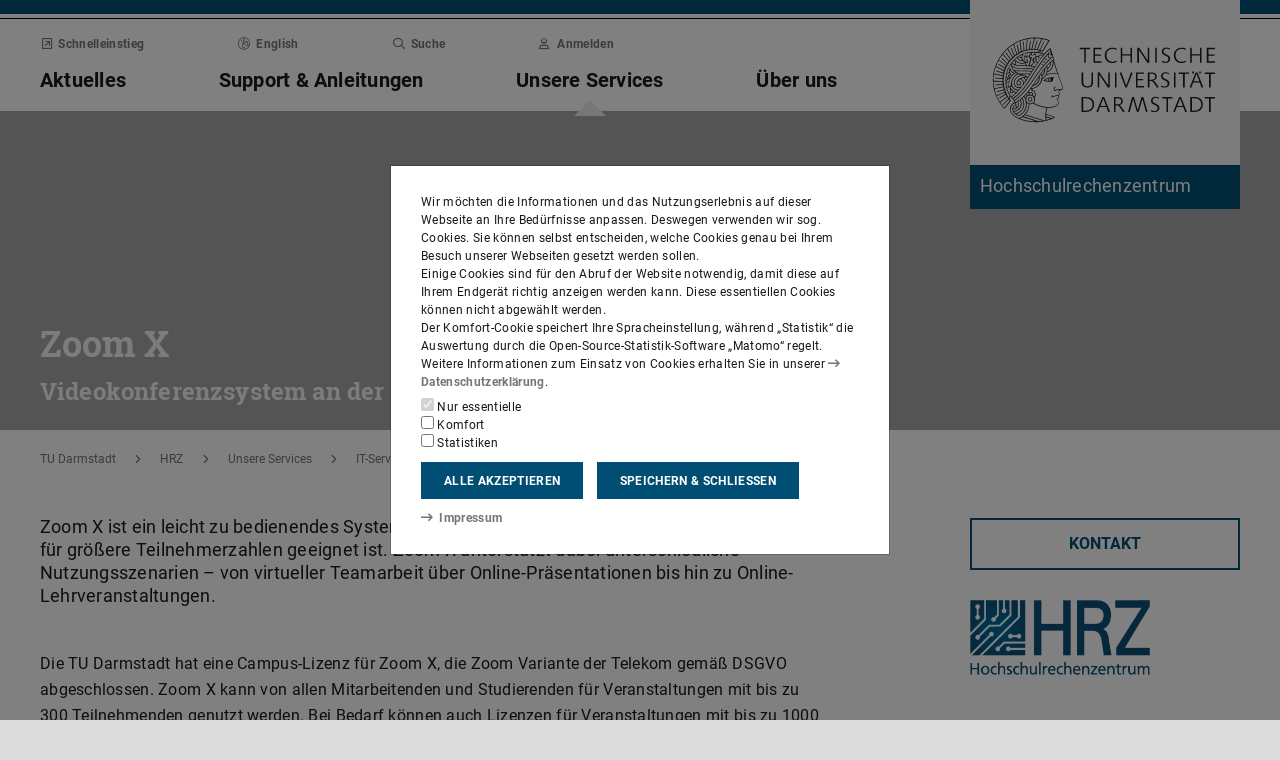

--- FILE ---
content_type: text/html;charset=UTF-8
request_url: https://www.hrz.tu-darmstadt.de/services/it_services/webconf/zoom_campuslizenz/index.de.jsp
body_size: 72406
content:
<!DOCTYPE html>
<html lang="de">
<head>
<title>Zoom – Hochschulrechenzentrum – TU Darmstadt</title>
<meta charset="UTF-8"/>
<meta name="viewport" content="width=device-width, initial-scale=1"/>
<meta http-equiv="X-UA-Compatible" content="ie=edge"/>
<meta name="dcterms.language" content="de"/>
<meta name="dcterms.title" content="Zoom"/>
<meta name="dcterms.modified" content="2025-02-10T10:46:08+01:00"/>
<meta property="og:title" content="Zoom"/>
<meta property="og:site_name" content="Hochschulrechenzentrum – TU Darmstadt"/>
<meta property="og:type" content="article"/>
<meta name="twitter:card" content="summary"/>
<meta name="twitter:title" content="Zoom"/>
<meta name="description" content="Zur Unterstützung von mobilen Arbeiten und der digitalen Lehre wurde an der TU Darmstadt eine Zoom-Campuslizenz für Veranstaltungen angeschafft"/>
<meta property="og:description" content="Zur Unterstützung von mobilen Arbeiten und der digitalen Lehre wurde an der TU Darmstadt eine Zoom-Campuslizenz für Veranstaltungen angeschafft"/>
<meta name="twitter:description" content="Zur Unterstützung von mobilen Arbeiten und der digitalen Lehre wurde an der TU Darmstadt eine Zoom-Campuslizenz für Veranstaltungen angeschafft"/>
<meta name="keywords" content="Zoom, HRZ, Hochschulrechenzentrum , TU Darmstadt, Services, Servicekatalog, Kosten, Preise, Servicemerkmale"/>
<meta name="dcterms.creator" content="Hochschul­rechenzentrum"/>
<meta name="robots" content="index,follow"/>
<meta name="format-detection" content="telephone=no"/>
<meta name="generator" content="FirstSpirit 5.2.251209.26de38e"/>
<link href="/media/resources/css_2/app_1.2.0.css" rel="stylesheet"/>
<link href="/media/resources/css_2/themes_css/theme-2d.css" rel="stylesheet"/>
<link rel="shortcut icon" type="image/x-icon" href="https://www.tu-darmstadt.de/media/resources/images_1/favicon_48x48.png">
<link rel="icon" type="image/png" href="https://www.tu-darmstadt.de/media/resources/images_1/favicon_48x48.png" sizes="48x48">
<link rel="icon" type="image/png" href="https://www.tu-darmstadt.de/media/resources/images_1/favicon_80x80.png" sizes="80x80">
<link rel="apple-touch-icon" sizes="80x80" href="https://www.tu-darmstadt.de/media/resources/images_1/favicon_80x80.png">
</head>
<body>
<div id="app">
<div id="site" class="wrap-xl">
<header id="site-header">
<desktop-menu :sitemap="sitemap" :fast-blocks="fastBlocks" :menu-path="menuPath" inline-template>
<div id="desktop-menu" class="d-none d-print-none d-lg-block" @keydown.esc="onEsc()" :style="modalOpenStyle">
<a class="link skip-link show-on-focus" href="#site-main" aria-label="Menü überspringen">Menü überspringen</a>
<div class="hold" ref="liner">
<div v-show="searchIsOpen" class="desktop-meta" id="desktop-search" :class="{active: searchIsOpen}" ref="searchArea" :aria-hidden="!searchIsOpen" aria-labelledby="#schnell-btn">
<div class="wrap-xl">
<div class="pl-4 pr-2 pt-1 pb-2 bg-white">
<div class="search-frame d-flex sans-h5">
<form class="search-form gap">
<div class="form-group flex-grow-1">
<label class="form-text text-gr2 font-weight-normal sans-mini" for="search-query_desktop">Suche in <span class="strong">hrz.tu-darmstadt.de</span> nach …</label>
<input id="search-query_desktop" class="form-control search-query w-100" ref="searchInput" name="q" type="search">
</div>
<div class="form-group">
<label class="form-text text-gr2 font-weight-normal sans-mini" for="searchengine_desktop">Suche mit: </label>
<searchengines inline-template>
<select id="searchengine_desktop" name="searchengine" class="form-control searchengine">
<option v-for="searchengine in searchengines" :selected="isSelected(searchengine.name)" :value="searchengine.url + '?' + searchengine.param_query + '=QUERYTERM' + (searchengine.param_site ? '&'+searchengine.param_site+'=' : (searchengine.suppl_site ? '+'+searchengine.suppl_site+':' : '+')) + 'hrz.tu-darmstadt.de'">{{ searchengine.name }}</option>
</select>
</searchengines>
</div>
<button name="search-submit" type="submit" class="search-submit align-self-end mb-1 mr-2" title="Suche abschicken (öffnet einen neuen Tab)"><span class="sr-only">Suche abschicken (öffnet einen neuen Tab)</span><span class="icon fasr fa-search" aria-hidden="true"></span></button>
<div class="search-link-container d-none"></div>
</form>
<button class="align-self-start" ref="searchClose" type="button" aria-label="Element schließen" aria-controls="desktop-search" aria-expanded="searchIsOpen" @click="toggleSearchArea"><span class="icon fasr fa-times" aria-hidden="true"></span></button>
</div>
</div>
</div>
</div>
<div v-show="fastIsOpen" class="desktop-meta" id="desktop-fast" ref="fastArea" :aria-hidden="!fastIsOpen" :class="{active: fastIsOpen}" aria-labelledby="desktop-fast-open">
<div class="frame py-4 bg-white">
<div class="stack-4">
<div class="sans-h5 strong d-flex">
<div class="flex-grow-1">Schnelleinstieg</div>
<button type="button" ref="fastClose" id="desktop-fast-close" @click="toggleFastArea" @keydown.down="setFocus(itemRef('fast',0,0))" aria-label="Element schließen" aria-controls="desktop-fast" :aria-expanded="fastIsOpen"><span class="icon fasr fa-times" aria-hidden="true"></span></button></div>
<div class="stop pb-1">
<div class="grid-4 fast-outer">
<div class="cell-1-2 outer-cell">
<div class="grid-2 fast-inner">
<div v-for="(group, i) in fastBlocks.slice(0,4)" class="fast-block cell-1-2 inner-cell" @mouseenter="fastBlocks[i].hover=true" @mouseleave="fastBlocks[i].hover=false" @focusin="fastBlocks[i].focus=true" @focusout="fastBlocks[i].focus=false">
<div class="p-2 pb-4 h-100 hold" :class="fastBlockBgClass(group.code, group.hover||group.focus||isTouch)">
<div v-if="!isTouch" class="block-overlay p-2 pb-4" :class="fastBlockOverClass(group.code, group.hover||group.focus)">
<p class="block-heading sans-h5 strong" v-html="group.heading"></p>
</div>
<div class="block-content stack-2" :class="fastBlockTextClass(group.code, group.hover||group.focus||isTouch)">
<p class="block-heading sans-h5 strong" v-html="group.heading"></p>
<ul class="block-links list-unstyled stack-1">
<li v-for="(child, j) in group.children" class="sans-small"><a class="link d-inline-flex" :href="child.href" :ref="itemRef('fast',i,j)" @keydown.up="setFocus(j==0 ? i==0 ? 'fastClose': itemRef('fast',i-1,0) : itemRef('fast',i,j-1))" @keydown.down="setFocus(j==(group.children.length - 1) ? itemRef('fast',i+1,0) : itemRef('fast',i,j+1))" @keydown.left="setFocus(itemRef('fast',i-1,0))" @keydown.right="setFocus(itemRef('fast',i+1,0))"><span class="d-inline-block" aria-hidden="true"><span class="icon fass fa-arrow-right-long"></span></span><span class="d-inline-block">{{ child.heading }}</span></a></li>
</ul>
</div>
</div>
</div>
</div>
</div>
<div class="cell-1-2 outer-cell">
<div class="grid-2 fast-inner">
<div v-for="(group, i) in fastBlocks.slice(4)" class="fast-block cell-1-2 inner-cell" @mouseenter="fastBlocks[i+4].hover=true" @mouseleave="fastBlocks[i+4].hover=false" @focusin="fastBlocks[i+4].focus=true" @focusout="fastBlocks[i+4].focus=false">
<div class="p-2 pb-4 h-100" :class="fastBlockBgClass(group.code, group.hover||group.focus||isTouch)">
<div v-if="!isTouch" class="block-overlay p-2 pb-4" :class="fastBlockOverClass(group.code, group.hover||group.focus)">
<p class="block-heading sans-h5 strong" v-html="group.heading"></p>
</div>
<div class="block-content stack-2" :class="fastBlockTextClass(group.code, group.hover||group.focus||isTouch)">
<p class="block-heading sans-h5 strong" v-html="group.heading"></p>
<ul class="block-links list-unstyled stack-1">
<li v-for="(child, j) in group.children" class="sans-small"><a class="link d-inline-flex" :href="child.href" :ref="itemRef('fast',i+4,j)" @keydown.up="setFocus(j==0 ? itemRef('fast',i+4-1,0) : itemRef('fast',i+4,j-1))" @keydown.down="setFocus(j==(group.children.length - 1) ? itemRef('fast',i+4+1,0) : itemRef('fast',i+4,j+1))" @keydown.left="setFocus(itemRef('fast',i+3,0))" @keydown.right="setFocus(itemRef('fast',i+5,0))"><span class="d-inline-block" aria-hidden="true"><span class="icon fass fa-arrow-right-long"></span></span><span class="d-inline-block">{{ child.heading }}</span></a></li>
</ul>
</div>
</div>
</div>
</div>
</div>
</div>
</div>
</div>
</div>
</div>
<div class="desktop-main" ref="mainArea">
<div class="wrap-xl hold">
<div class="menu-border border-key"></div>
<div class="menu-logo frame bg-white">
<div class="row">
<div class="col-1-4 offset-9-12">
<!-- noindex -->
<div class="hold" style="margin-top:-14px;">
<div class="menu-logo-area">
<a class="bg-gr5 link link-outer" href="https://www.tu-darmstadt.de/" aria-label="Zur Startseite der TU Darmstadt" title="Zur Startseite der TU Darmstadt"><picture><source srcset="https://www.tu-darmstadt.de/media/resources/images_1/tu_logo_web.svg" media="(min-width: 900px)"><img src="https://www.tu-darmstadt.de/media/resources/images_1/tu_logo_web_h120.svg" alt="Logo der TU Darmstadt" /></picture></a>
<a class="bg-key link link-outer" href="https://www.hrz.tu-darmstadt.de/" accesskey="1" aria-label="Zur Startseite der Institution" title="Zur Startseite der Institution [Alt(+Shift)+1]">
<div id="institution-name-container" class="fach-label overflow-hidden p-1 stack-1">
<span id="institution-name" class="d-inline-block font-weight-normal hyphens link-inner pre-line sans-lead text-white">Hochschul­rechenzentrum</span>
</div>
</a>
</div>
</div>
<!-- index -->
</div>
</div>
</div>
<div class="menu-frame frame bg-white">
<div class="py-2">
<div class="grid">
<div class="cell-3-4 stack-2">
<ul class="meta-headings list-unstyled sans-mini strong w-75">
<li class="meta-heading mr-auto"><button class="link text-gr1" type="button" id="desktop-fast-open" :ref="refPath('meta',0)" @keydown.left.prevent="setFocus(refPath('meta',3))" @keydown.right.prevent="setFocus(refPath('meta',1))" @keydown.down.prevent="setFocus(refPath('main',0))" @click="toggleFastArea"><span class="icon fasr fa-external-link-square" aria-hidden="true"></span>Schnelleinstieg</button></li>
<li class="meta-item mr-auto">
<a class="language-selector link text-gr1" href="index.en.jsp" :ref="refPath(&quot;meta&quot;,1)" @keydown.left.prevent="setFocus(refPath(&quot;meta&quot;,0))" @keydown.right.prevent="setFocus(refPath(&quot;meta&quot;,2))" @keydown.down.prevent="setFocus(refPath(&quot;main&quot;,1))"><span class="icon fasl fa-globe-europe" aria-hidden="true"></span>English</a>
</li>
<li class="meta-item mr-auto"><button class="link text-gr1" type="button" accesskey="4" title="[Alt(+Shift)+4]" :ref="refPath('meta',2)" @keydown.left.prevent="setFocus(refPath('meta',1))" @keydown.right.prevent="setFocus(refPath('meta',3))" @keydown.down.prevent="setFocus(refPath('main',2))" @click="toggleSearchArea"><span class="icon fasr fa-search" aria-hidden="true"></span>Suche</button></li>
<li class="meta-item mr-auto" data-matomo-mask>
<!-- noindex -->
<a class="text-gr1 link" accesskey="i" title="Mit TU-ID am Webauftritt anmelden [Alt(+Shift)+i]" href="https://login.tu-darmstadt.de/idp/profile/cas/login?service=https%3A%2F%2Fwww.hrz.tu-darmstadt.de%2Fservices%2Fit_services%2Fwebconf%2Fzoom_campuslizenz%2Findex.de.jsp" :ref="refPath(&quot;meta&quot;,3)" @keydown.left.prevent="setFocus(refPath(&quot;meta&quot;,2))" @keydown.right.prevent="setFocus(refPath(&quot;meta&quot;,0))" @keydown.down.prevent="setFocus(refPath(&quot;main&quot;,3))"><span class="icon fasr fa-user" aria-hidden="true"></span>Anmelden</a> <!-- index -->
</li>
</ul>
<ul class="main-headings list-unstyled sans-h4b strong" :class="{'in-focus': path.length&gt;0}">
<li v-for="(level0, i) in sitemap.slice(0,4)" class="main-heading" :key="level0.heading" :class="{active: menuPathDesktop.indexOf(level0.uid)>=0}"><a v-if="!level0.children || level0.displaySeparateSubmenu==true" :href="level0.href" :accesskey="level0.accesskey" :title="level0.title" :id="level0.headID" :aria-controls="level0.bodyID" :aria-expanded="hasPath(i)" :ref="refPath('main',i)" :class="{proxied: isFocPath(i,-1), onpath: hasFocPath(i)}" @focus="setFocPath(i)" @keydown.left.prevent="setFocus(refPath('main',i-1))" @keydown.right.prevent="setFocus(refPath('main',i+1))" @keydown.up.prevent="setFocus(refPath('meta',i))"><span v-html="level0.heading"></span><span class="icon fasr fa-lock text-right" v-if="level0.internal" title="Anmeldung erforderlich (TU-ID)"></span></a><button v-else type="button" aria-haspopup="true" :id="level0.headID" :aria-controls="level0.bodyID" :aria-expanded="hasPath(i)" :ref="refPath('main',i)" :class="{proxied: isFocPath(i,-1), onpath: hasFocPath(i)}" @focus="setFocPath(i)" @click="setSubFocus(i)" @keydown.left.prevent="setFocus(refPath('main',i-1))" @keydown.right.prevent="setFocus(refPath('main',i+1))" @keydown.up.prevent="setFocus(refPath('meta',i))" v-html="level0.heading"></button></li>
</ul>
</div>
<div class="cell-1-4">
<div class="d-flex h-100 stack">
<div class="sans-h5 align-self-end text-right w-100">
<button type="button" @click="toggleSearchArea" aria-hidden="true" tabindex="-1"><span class="icon fasr fa-search"></span><span class="sr-only">Suche öffnen</span></button>
<a class="text-gr0 ml-1 outline" aria-hidden="true" tabindex="-1" href="https://www.hrz.tu-darmstadt.de/" title="Zur Startseite der Institution"><span class="icon fasr fa-home"></span><span class="sr-only">Zur Startseite der Institution</span></a>
</div>
</div>
</div>
</div>
</div>
<div id="menu-collapse" class="d-none hold">
<nav>
<ul class="main-panels list-unstyled">
<li v-for="(level0, i) in sitemap" v-show="hasPath(i)" class="main-panel" :key="level0.heading" :ref="refPath('panel', i)">
<div v-if="level0.hasIndexPage && level0.href" class="panel-heading" :class="{'in-focus': hasPath(i, -1)}">
<p class="sans-h5"><a class="link-outer strong d-block w-100 text-left p-2" :href="level0.href" :accesskey="level0.accesskey" :title="level0.title" :ref="refPath('main',i,-1)" :class="{selected: menuPathDesktop.indexOf(level0.headID)>=0}" @focus="setFocPath(i,-1)" @mouseenter="hoverFocus" @keydown.exact.tab.shift.prevent="setParentFocus(i)" @keydown.up.prevent="setParentFocus(i)" @keydown.down.prevent="setFocus(refPath('main',i,0))" @keydown.exact.tab.prevent="setFocus(refPath('main',i,0))"><span class="link-inner">Übersicht</span><span class="icon fasr fa-lock text-right" v-if="level0.internal" title="Anmeldung erforderlich (TU-ID)"></span></a></p>
</div>
<ul v-show="hasPath(i)" class="panel-menu level-1 list-unstyled" :ref="refPath('panel-menu', i)" :id="level0.bodyID" :aria-hidden="!hasPath(i)" :aria-labelledby="level0.headID" :class="{ focusin: hasFocPath(i) }">
<li v-for="(level1, j) in level0.children" class="menu-item sans-h5" :class="{'in-focus': hasPath(i,j)}"><a v-if="!level1.children || level1.displaySeparateSubmenu==true" class="strong d-block w-100 text-left px-2 py-1" :href="level1.href" :accesskey="level1.accesskey" :title="level1.title" :ref="itemRef('main',i,j)" :class="{onpath: hasFocPath(i,j), selected: menuPathDesktop.indexOf(level1.uid)>-1}" @focus="setFocPath(i,j)" @mouseenter="hoverFocus" @keydown.up.prevent="setFocus(refPath('main',i,j-1))" @keydown.down.prevent="setFocus(refPath('main',i,j+1))" @keydown.exact.tab.shift.prevent="setFocus(refPath('main',i,j-1))" @keydown.exact.tab.prevent="setFocus(refPath('main',i,j+1))"><span v-html="level1.heading"></span><span class="icon fasr fa-lock text-right" v-if="level1.internal" title="Anmeldung erforderlich (TU-ID)"></span></a>
<button v-else class="strong d-block w-100 text-left px-2 py-1" type="button" aria-haspopup="true" :id="level1.headID" :aria-controls="level1.bodyID" :aria-expanded="hasPath(i,j)" :ref="itemRef('main',i,j)" :class="{onpath: hasFocPath(i,j), selected: menuPathDesktop.indexOf(level1.uid)>-1}" @focus="setFocPath(i,j)" @mouseenter="hoverFocus" @keydown.up.prevent="setFocus(refPath('main',i,j-1))" @keydown.down.prevent="setFocus(refPath('main',i,j+1))" @keydown.exact.tab.shift.prevent="setFocus(refPath('main',i,j-1))" @keydown.exact.tab.prevent="setFocus(refPath('main',i,j+1))" @keydown.right.prevent="clickSelf" @click="setSubFocus(i,j);removeMenuPath();"><span v-html="iconifyLastWord(level1.heading)"></span></button>
<ul v-if="level1.children && level1.displaySeparateSubmenu!=true" v-show="hasPath(i,j) || menuPathDesktop.indexOf(level1.uid)>-1" class="panel-menu level-2 list-unstyled" :ref="refPath('panel-menu', i,j)" :id="level1.bodyID" :aria-labelledby="level1.headID" :aria-hidden="!hasPath(i,j)" :class="{ focusin: hasFocPath(i,j)}">
<li v-if="level1.hasIndexPage && level1.href" class="menu-heading"><a class="strong d-block w-100 text-left px-2 py-1" :href="level1.href" :accesskey="level1.accesskey" :title="level1.title" :ref="refPath('main',i,j,-1)" :class="{selected: menuPathDesktop.indexOf(level1.uid)>-1 && isSelected(level1.children) > 0}" @focus="setFocPath(i,j,-1)" @mouseenter="hoverFocus" @keydown.exact.tab.shift.prevent="setParentFocus(i,j)" @keydown.left.prevent="setParentFocus(i,j)" @keydown.up.prevent="setParentFocus(i,j)" @keydown.down.prevent="setFocus(refPath('main',i,j,0))" @keydown.exact.tab.prevent="setFocus(refPath('main',i,j,0))">Übersicht<span class="icon fasr fa-lock text-right" v-if="level1.internal" title="Anmeldung erforderlich (TU-ID)"></span></a></li>
<li v-for="(level2, k) in level1.children" class="menu-item sans-h5" :class="{'in-focus': hasPath(i,j,k)}"><a v-if="!level2.children || level2.displaySeparateSubmenu==true" class="strong d-block w-100 text-left px-2 py-1" :href="level2.href" :accesskey="level2.accesskey" :title="level2.title" :ref="itemRef('main',i,j,k)" :id="menuPath.indexOf(level2.uid)" :class="{onpath: hasFocPath(i,j,k), selected: menuPathDesktop.indexOf(level2.uid)>-1}" @focus="setFocPath(i,j,k)" @mouseenter="hoverFocus" @keydown.left.prevent="setFocus(refPath('main',i,j)); setPath(i)" @keydown.up.prevent="setFocus(refPath('main',i,j,k-1))" @keydown.down.prevent="setFocus(refPath('main',i,j,k+1))" @keydown.exact.tab.shift.prevent="setFocus(refPath('main',i,j,k-1))" @keydown.exact.tab.prevent="setFocus(refPath('main',i,j,k+1))"><span v-html="level2.heading"></span><span class="icon fasr fa-lock text-right" v-if="level2.internal" title="Anmeldung erforderlich (TU-ID)"></span></a><button v-else class="strong d-block w-100 text-left px-2 py-1" type="button" aria-haspopup="true" :id="level2.headID" :aria-controls="level2.bodyID" :aria-expanded="hasPath(i,j,k)" :ref="itemRef('main',i,j,k)" :class="{onpath: hasFocPath(i,j,k), selected: menuPathDesktop.indexOf(level2.uid)>-1}" @focus="setFocPath(i,j,k)" @mouseenter="hoverFocus" @keydown.left.prevent="setFocus(refPath('main',i,j)); setPath(i)" @keydown.up.prevent="setFocus(refPath('main',i,j,k-1))" @keydown.down.prevent="setFocus(refPath('main',i,j,k+1))" @keydown.exact.tab.shift.prevent="setFocus(refPath('main',i,j,k-1))" @keydown.exact.tab.prevent="setFocus(refPath('main',i,j,k+1))" @keydown.right.prevent="clickSelf" @click="setSubFocus(i,j,k);removeMenuPath();"><span v-html="iconifyLastWord(level2.heading)"></span></button>
<ul v-if="level2.children && level2.displaySeparateSubmenu!=true" v-show="hasPath(i,j,k) || menuPathDesktop.indexOf(level2.uid)>-1" class="panel-menu level-3 list-unstyled" :ref="refPath('panel-menu', i,j,k)" :id="level2.bodyID" :aria-hidden="!hasPath(i,j,k)" :aria-labelledby="level2.headID" :class="{ focusin: hasFocPath(i,j,k)}">
<li v-if="level2.hasIndexPage && level2.href" class="menu-heading"><a class="strong d-block w-100 text-left px-2 py-1" :href="level2.href" :accesskey="level2.accesskey" :title="level2.title" :ref="refPath('main',i,j,k,-1)" :class="{selected: menuPathDesktop.indexOf(level2.uid)>-1 && isSelected(level2.children) > 0}" @focus="setFocPath(i,j,k,-1)" @mouseenter="hoverFocus" @keydown.exact.tab.shift.prevent="setParentFocus(i,j,k)" @keydown.left.prevent="setParentFocus(i,j,k)" @keydown.up.prevent="setParentFocus(i,j,k)" @keydown.down.prevent="setFocus(refPath('main',i,j,k,0))" @keydown.exact.tab.prevent="setFocus(refPath('main',i,j,k,0))">Übersicht<span class="icon fasr fa-lock text-right" v-if="level2.internal" title="Anmeldung erforderlich (TU-ID)"></span></a></li>
<li v-for="(level3, l) in level2.children" class="menu-item sans-h5" :class="{'in-focus': hasPath(i,j,k,l)}"><a class="strong d-block w-100 text-left px-2 py-1" :href="level3.href" :accesskey="level3.accesskey" :title="level3.title" :ref="itemRef('main',i,j,k,l)" :id="menuPath.indexOf(level3.uid)" :class="{selected: menuPathDesktop.indexOf(level3.uid)>-1}" @focus="setFocPath(i,j,k,l)" @mouseenter="hoverFocus" @keydown.left.prevent="setFocus(refPath('main',i,j,k)); setPath(i,j)" @keydown.up.prevent="setFocus(refPath('main',i,j,k,l-1))" @keydown.down.prevent="setFocus(refPath('main',i,j,k,l+1))" @keydown.exact.tab.shift.prevent="setFocus(refPath('main',i,j,k,l-1))" @keydown.exact.tab.prevent="setFocus(refPath('main',i,j,k,l+1))"><span v-html="level3.heading"></span><span class="icon fasr fa-lock text-right" v-if="level3.internal" title="Anmeldung erforderlich (TU-ID)"></span></a></li>
</ul>
</li>
</ul>
</li>
</ul>
</li>
</ul>
</nav>
</div>
</div>
</div>
<div class="overlay" :class="{active: fastIsOpen||searchIsOpen}"></div>
</div>
</div>
</div>
</desktop-menu>
<phablet-menu :sitemap="sitemap" :fast-blocks="fastBlocks" :menu-path="menuPath" inline-template>
<div class="d-lg-none d-print-block" id="phablet-menu" :style="modalOpenStyle">
<div class="menu-border border-key"></div>
<div class="menu-logo frame bg-white">
<div class="row">
<div class="col-5-12 col-sm-1-3 col-md-1-4 offset-7-12 offset-sm-2-3 offset-md-3-4">
<div class="bleed-right mr-sm-0">
<!-- noindex -->
<div class="hold" style="margin-top:-14px;">
<div class="menu-logo-area">
<a class="bg-gr5 link link-outer" href="https://www.tu-darmstadt.de/" aria-label="Zur Startseite der TU Darmstadt" title="Zur Startseite der TU Darmstadt"><picture><source srcset="https://www.tu-darmstadt.de/media/resources/images_1/tu_logo_web.svg" media="(min-width: 900px)"><img src="https://www.tu-darmstadt.de/media/resources/images_1/tu_logo_web_h120.svg" alt="Logo der TU Darmstadt" /></picture></a>
</div>
</div>
<!-- index -->
</div>
</div>
</div>
</div>
<div class="menu-frame frame bg-white border-key d-print-none">
<div class="row h-100">
<div class="col-7-12 col-sm-2-3 d-flex align-content-center">
<button type="button" id="phablet-overlay-toggle" aria-controls="phablet-overlay" :aria-expanded="menuOpen" @click="toggleMenu(level);if(initialOpening)setPath(2,0,);">
<div class="bars" aria-hidden="true"></div>
<span class="sr-only" v-html="menuOpen?'Menü schließen':'Menü öffnen'"></span>
</button>
</div>
</div>
</div>
<div id="phablet-overlay" class="d-print-none" :class="{active: menuOpen}" ref="overlay">
<div class="py-4"></div>
<div class="fast-pusher" :style="fastPusherStyle" ref="fastPusher">
<div class="main-menu">
<div class="main-pusher" :style="mainPusherStyle" ref="mainPusher">
<div class="level level-0 frame" ref="top">
<div class="stack-4 py-6 px-1">
<div class="stack-5">
<div class="sans-h3 strong" v-for="(lv0, k) in sitemap">
<button type="button" class="next d-flex w-100" :class="{'text-key': menuPath.indexOf(lv0.uid)>=0}" @click="setPath(k)" v-if="lv0.children">
<div class="text-left" v-html="lv0.heading"></div>
<div class="ml-auto" aria-hidden="true"><span class="icon fass fa-angle-right"></span></div>
</button>
<a class="next page" :href="lv0.href" :class="{'text-key': menuPath.indexOf(lv0.uid)>=0 && menuPath.indexOf(lv0.uid)==menuPath.length-1}" v-else><span v-html="lv0.heading"></span><span class="icon fasr fa-lock text-right" v-if="lv0.internal" aria-label="Anmeldung erforderlich (TU-ID)" title="Anmeldung erforderlich (TU-ID)"></span></a></div>
</div>
</div>
</div>
<div class="level level-1 frame" :id="lv0.headID" v-for="(lv0, k) in sitemap" v-if="validLevel(lv0)" v-show="hasPath(k)" :ref="genPath(k)">
<div class="stack-4 py-6 px-1">
<div class="sans-h3 strong">
<button type="button" class="back d-flex text-gr1" @click="setPath()">
<span class="d-inline-block icon fass fa-angle-left mr my-auto" aria-hidden="true"></span>
<span class="d-inline-block" v-html="lv0.heading"></span>
</button>
</div>
<div class="border-bottom border-gr3"></div>
<div class="stack-5">
<div class="sans-h3 strong d-flex pb-1" v-if="lv0.hasIndexPage && lv0.href">
<a class="page" :href="lv0.href" :class="{'text-key': menuPath.indexOf(lv0.uid)>=0 && menuPath.indexOf(lv0.uid)==menuPath.length-1}">Übersicht<span class="icon fasr fa-lock text-right" v-if="lv0.internal" aria-label="Anmeldung erforderlich (TU-ID)" title="Anmeldung erforderlich (TU-ID)"></span></a>
</div>
<div class="sans-h3 strong" v-for="(lv1, l) in lv0.children">
<button type="button" class="next d-flex w-100" :class="{'text-key': menuPath.indexOf(lv1.uid)>=0}" @click="setPath(k,l)" v-if="validLevel(lv1)">
<div class="text-left" v-html="lv1.heading"></div>
<div class="ml-auto"><span class="icon fass fa-angle-right"></span></div>
</button>
<a class="next page" :href="lv1.href" :class="{'text-key': menuPath.indexOf(lv1.uid)>=0 && menuPath.indexOf(lv1.uid)==menuPath.length-1}" v-else><span v-html="lv1.heading"></span><span class="icon fasr fa-lock text-right" v-if="lv1.internal" aria-label="Anmeldung erforderlich (TU-ID)" title="Anmeldung erforderlich (TU-ID)"></span></a>
</div>
</div>
</div>
</div>
<template v-for="(lv0, k) in sitemap" v-if="validLevel(lv0)">
<div class="level level-2 frame" :id="lv1.headID" v-for="(lv1, l) in lv0.children" v-if="validLevel(lv1)" v-show="hasPath(k,l)" :ref="genPath(k,l)">
<div class="stack-4 py-6 px-1">
<div class="sans-h3 strong">
<button type="button" class="back d-flex text-gr1" @click="setPath(k)">
<span class="d-inline-block icon fass fa-angle-left mr my-auto"></span>
<span class="d-inline-block" v-html="lv1.heading"></span>
</button>
</div>
<div class="border-bottom border-gr3"></div>
<div class="stack-5">
<div class="sans-h3 strong d-flex pb-1" v-if="lv1.hasIndexPage && lv1.href">
<a class="page" :href="lv1.href" :class="{'text-key': menuPath.indexOf(lv1.uid)>=0 && menuPath.indexOf(lv1.uid)==menuPath.length-1}">Übersicht<span class="icon fasr fa-lock text-right" v-if="lv1.internal" aria-label="Anmeldung erforderlich (TU-ID)" title="Anmeldung erforderlich (TU-ID)"></span></a>
</div>
<div class="sans-h3 strong" v-for="(lv2, m) in lv1.children">
<button type="button" class="next d-flex w-100" :class="{'text-key': menuPath.indexOf(lv2.uid)>=0}" @click="setPath(k,l,m)" v-if="validLevel(lv2)">
<div class="text-left" v-html="lv2.heading"></div>
<div class="ml-auto"><span class="icon fass fa-angle-right"></span></div>
</button>
<a class="next page" :href="lv2.href" :class="{'text-key': menuPath.indexOf(lv2.uid)>=0 && menuPath.indexOf(lv2.uid)==menuPath.length-1}" v-else><span v-html="lv2.heading"></span><span class="icon fasr fa-lock text-right" v-if="lv2.internal" aria-label="Anmeldung erforderlich (TU-ID)" title="Anmeldung erforderlich (TU-ID)"></span></a>
</div>
</div>
</div>
</div>
</template>
<template v-for="(lv0, k) in sitemap" v-if="validLevel(lv0)">
<template v-for="(lv1, l) in lv0.children" v-if="validLevel(lv1)">
<div class="level level-3 frame" :id="lv2.headID" v-for="(lv2, m) in lv1.children" v-if="validLevel(lv2)" v-show="hasPath(k,l,m)" :ref="genPath(k,l,m)">
<div class="stack-4 py-6 px-1">
<div class="sans-h3 strong">
<button type="button" class="back d-flex text-gr1" @click="setPath(k,l)">
<span class="d-inline-block icon fass fa-angle-left mr my-auto"></span>
<span class="d-inline-block" v-html="lv2.heading"></span>
</button>
</div>
<div class="border-bottom border-gr3"></div>
<div class="stack-5">
<div class="sans-h3 strong d-flex pb-1" v-if="lv2.hasIndexPage && lv2.href">
<a class="page" :href="lv2.href" :class="{'text-key': menuPath.indexOf(lv2.uid)>=0 && menuPath.indexOf(lv2.uid)==menuPath.length-1}">Übersicht<span class="icon fasr fa-lock text-right" v-if="lv2.internal" aria-label="Anmeldung erforderlich (TU-ID)" title="Anmeldung erforderlich (TU-ID)"></span></a>
</div>
<div class="sans-h3 strong" v-for="(lv3, n) in lv2.children">
<button type="button" class="next d-flex w-100" :class="{'text-key': menuPath.indexOf(lv3.uid)>=0}" @click="setPath(k,l,m,n)" v-if="validLevel(lv3)">
<div class="text-left" v-html="lv3.heading"></div>
<div class="ml-auto"><span class="icon fass fa-angle-right"></span></div>
</button>
<a class="next page" :href="lv3.href" :class="{'text-key': menuPath.indexOf(lv3.uid)>=0 && menuPath.indexOf(lv3.uid)==menuPath.length-1}" v-else><span v-html="lv3.heading"></span><span class="icon fasr fa-lock text-right" v-if="lv3.internal" aria-label="Anmeldung erforderlich (TU-ID)" title="Anmeldung erforderlich (TU-ID)"></span></a>
</div>
</div>
</div>
</div>
</template>
</template>
<template v-for="(lv0, k) in sitemap" v-if="validLevel(lv0)">
<template v-for="(lv1, l) in lv0.children" v-if="validLevel(lv1)">
<template v-for="(lv2, m) in lv1.children" v-if="validLevel(lv2)">
<div class="level level-4 frame" :id="lv3.headID" v-for="(lv3, n) in lv2.children" v-if="validLevel(lv3)" v-show="hasPath(k,l,m,n)" :ref="genPath(k,l,m,n)">
<div class="stack-4 py-6 px-1">
<div class="sans-h3 strong">
<button type="button" class="back d-flex text-gr1" @click="setPath(k,l,m)">
<span class="d-inline-block icon fass fa-angle-left mr my-auto"></span>
<span class="d-inline-block" v-html="lv3.heading"></span>
</button>
</div>
<div class="border-bottom border-gr2"></div>
<div class="stack-5">
<div class="sans-h3 strong d-flex pb-1" v-if="lv3.hasIndexPage && lv3.href">
<a class="page" :href="lv3.href" :class="{'text-key': menuPath.indexOf(lv3.uid)>=0 && menuPath.indexOf(lv3.uid)==menuPath.length-1}">Übersicht<span class="icon fasr fa-lock text-right" v-if="lv3.internal" aria-label="Anmeldung erforderlich (TU-ID)" title="Anmeldung erforderlich (TU-ID)"></span></a>
</div>
<div class="sans-h3 strong" v-for="(lv4, o) in lv3.children">
<button type="button" class="next d-flex w-100" :class="{'text-key': menuPath.indexOf(lv4.uid)>=0}" @click="setPath(k,l,m,n,o)" v-if="validLevel(lv4)">
<div class="text-left" v-html="lv4.heading"></div>
<div class="ml-auto"><span class="icon fass fa-angle-right"></span></div>
</button>
<a class="next page" :href="lv4.href" :class="{'text-key': menuPath.indexOf(lv4.uid)>=0 && menuPath.indexOf(lv4.uid)==menuPath.length-1}" v-else><span v-html="lv4.heading"></span><span class="icon fasr fa-lock text-right" v-if="lv4.internal" aria-label="Anmeldung erforderlich (TU-ID)" title="Anmeldung erforderlich (TU-ID)"></span></a>
</div>
</div>
</div>
</div>
</template>
</template>
</template>
<template v-for="(lv0, k) in sitemap" v-if="validLevel(lv0)">
<template v-for="(lv1, l) in lv0.children" v-if="validLevel(lv1)">
<template v-for="(lv2, m) in lv1.children" v-if="validLevel(lv2)">
<template v-for="(lv3, n) in lv2.children" v-if="validLevel(lv3)">
<div class="level level-5 frame" :id="lv4.headID" v-for="(lv4, o) in lv3.children" v-if="validLevel(lv4)" v-show="hasPath(k,l,m,n,o)" :ref="genPath(k,l,m,n,o)">
<div class="stack-4 py-6 px-1">
<div class="sans-h3 strong">
<button type="button" class="back d-flex text-gr1" @click="setPath(k,l,m,n)">
<span class="d-inline-block icon fass fa-angle-left mr my-auto"></span>
<span class="d-inline-block" v-html="lv4.heading"></span>
</button>
</div>
<div class="border-bottom border-gr2"></div>
<div class="stack-5">
<div class="sans-h3 strong d-flex pb-1" v-if="lv4.hasIndexPage && lv4.href">
<a class="page" :href="lv4.href" :class="{'text-key': menuPath.indexOf(lv4.uid)>=0 && menuPath.indexOf(lv4.uid)==menuPath.length-1}">Übersicht<span class="icon fasr fa-lock text-right" v-if="lv4.internal" aria-label="Anmeldung erforderlich (TU-ID)" title="Anmeldung erforderlich (TU-ID)"></span></a>
</div>
<div class="sans-h3 strong" v-for="(lv5, p) in lv4.children">
<button type="button" class="next d-flex w-100" :class="{'text-key': menuPath.indexOf(lv5.uid)>=0}" @click="setPath(k,l,m,n,o,p)" v-if="validLevel(lv5)">
<div class="text-left" v-html="lv5.heading"></div>
<div class="ml-auto"><span class="icon fass fa-angle-right"></span></div>
</button>
<a class="next page" :href="lv5.href" :class="{'text-key': menuPath.indexOf(lv5.uid)>=0 && menuPath.indexOf(lv5.uid)==menuPath.length-1}" v-else><span v-html="lv5.heading"></span><span class="icon fasr fa-lock text-right" v-if="lv5.internal" aria-label="Anmeldung erforderlich (TU-ID)" title="Anmeldung erforderlich (TU-ID)"></span></a>
</div>
</div>
</div>
</div>
</template>
</template>
</template>
</template>
<template v-for="(lv0, k) in sitemap" v-if="validLevel(lv0)">
<template v-for="(lv1, l) in lv0.children" v-if="validLevel(lv1)">
<template v-for="(lv2, m) in lv1.children" v-if="validLevel(lv2)">
<template v-for="(lv3, n) in lv2.children" v-if="validLevel(lv3)">
<template v-for="(lv4, o) in lv3.children" v-if="validLevel(lv4)">
<div class="level level-5 frame" :id="lv5.headID" v-for="(lv5, p) in lv4.children" v-if="validLevel(lv5)" v-show="hasPath(k,l,m,n,o,p)" :ref="genPath(k,l,m,n,o,p)">
<div class="stack-4 py-6 px-1">
<div class="sans-h3 strong">
<button type="button" class="back d-flex text-gr1" @click="setPath(k,l,m,n,o)">
<span class="d-inline-block icon fass fa-angle-left mr my-auto"></span>
<span class="d-inline-block" v-html="lv5.heading"></span>
</button>
</div>
<div class="border-bottom border-gr2"></div>
<div class="stack-5">
<div class="sans-h3 strong d-flex pb-1" v-if="lv5.hasIndexPage && lv5.href">
<a class="page" :href="lv5.href" :class="{'text-key': menuPath.indexOf(lv5.uid)>=0 && menuPath.indexOf(lv5.uid)==menuPath.length-1}">Übersicht<span class="icon fasr fa-lock text-right" v-if="lv5.internal" aria-label="Anmeldung erforderlich (TU-ID)" title="Anmeldung erforderlich (TU-ID)"></span></a>
</div>
<div class="sans-h3 strong" v-for="(lv6, q) in lv5.children">
<a class="next page" :href="lv6.href" :class="{'text-key': menuPath.indexOf(lv6.uid)>=0 && menuPath.indexOf(lv6.uid)==menuPath.length-1}"><span v-html="lv6.heading"></span><span class="icon fasr fa-lock text-right" v-if="lv6.internal" aria-label="Anmeldung erforderlich (TU-ID)" title="Anmeldung erforderlich (TU-ID)"></span></a>
</div>
</div>
</div>
</div>
</template>
</template>
</template>
</template>
</template>
</div>
<div class="hanger frame">
<div class="stack-5 pt-2 pb-6 px-1">
<form class="search-form gap stack-2">
<div class="form-group">
<label class="form-text text-gr2 font-weight-normal sans-mini" for="searchengine_phablet">Suche in <span class="strong">hrz.tu-darmstadt.de</span> mit: </label>
<searchengines inline-template>
<select id="searchengine_phablet" name="searchengine" class="form-control searchengine">
<option v-for="searchengine in searchengines" :selected="isSelected(searchengine.name)" :value="searchengine.url + '?' + searchengine.param_query + '=QUERYTERM' + (searchengine.param_site ? '&'+searchengine.param_site+'=' : (searchengine.suppl_site ? '+'+searchengine.suppl_site+':' : '+')) + 'hrz.tu-darmstadt.de'">{{ searchengine.name }}</option>
</select>
</searchengines>
</div>
<div class="form-group row">
<label class="sr-only strong form-text" for="search-query_phablet">nach …</label>
<div class="col col-11-12">
<input id="search-query_phablet" class="form-control search-query" type="search" name="q" placeholder="nach …">
</div>
<div class="col col-1-12 my-auto">
<button name="search-submit" class="search-submit" type="submit"><span class="icon fass fa-lg fa-search mt-2" aria-hidden="true"></span><span class="sr-only">Suche abschicken</span></button>
</div>
</div>
<div class="border border-key search-link-container d-none"></div>
</form>
<div class="sans-body">
<button type="button" class="link d-block text-gr1" id="phablet-schnell-btn" aria-label="Schnelleinstieg" aria-controls="phablet-fast-menu" :aria-expanded="fastMenuOpen" @click="toggleFastMenu"><span class="icon fasr fa-external-link-square" aria-hidden="true"></span>Schnelleinstieg
</button>
</div>
<div class="sans-body">
<a class="language-selector link text-gr1 d-block" href="index.en.jsp"><span class="icon fasl fa-globe-europe" aria-hidden="true"></span>English</a>
</div>
<div class="sans-body" data-matomo-mask>
<!-- noindex -->
<a class="text-gr1 link d-block text-gr1" accesskey="i" title="Mit TU-ID am Webauftritt anmelden [Alt(+Shift)+i]" href="https://login.tu-darmstadt.de/idp/profile/cas/login?service=https%3A%2F%2Fwww.hrz.tu-darmstadt.de%2Fservices%2Fit_services%2Fwebconf%2Fzoom_campuslizenz%2Findex.de.jsp"><span class="icon fasr fa-user" aria-hidden="true"></span>Anmelden</a> <!-- index -->
</div>
<div class="sans-body">
<a class="text-gr1 link d-block" href="https://www.hrz.tu-darmstadt.de/" title="Home">
<span class="icon fasr fa-home" aria-hidden="true"></span>Home
</a>
</div>
</div>
</div>
</div>
<div class="frame" id="phablet-fast-menu">
<div class="stack-6 py-6 px-1">
<div class="sans-h3 strong d-flex">
<p>Schnelleinstieg</p>
<button type="button" class="ml-auto" aria-controls="phablet-fast-menu" :aria-expanded="fastMenuOpen" @click="toggleFastMenu"><span class="icon fasr fa-times"></span></button>
</div>
<div class="stack-1">
<div class="fast-block" v-for="(group, i) in fastBlocks">
<phablet-fast-item @toggle="activeFastItem = fastBlocks[i]" :active="activeFastItem == fastBlocks[i]" :theme-key="group.code" :key="group.code">
<span class="sans-h4" slot="tab">{{group.heading}}</span>
<div class="stack-2 px-3 pt-3 pb-6 strong" slot="panel">
<p v-for="(child, j) in group.children">
<a class="link" :href="child.href">{{child.heading}}</a>
</p>
</div>
</phablet-fast-item>
</div>
</div>
</div>
</div>
</div>
</div>
<div id="phablet-fast-overlay" class="d-print-none" :class="{active: fastMenuOpen}" ref="fastOverlay"></div>
</div>
</phablet-menu>
<page-header inline-template>
<div id="page-header" class="d-print-none wrap-xl">
<!-- noindex -->
<a class="d-lg-none d-print-block" href="https://www.hrz.tu-darmstadt.de/" title="Zur Startseite der Institution">
<div class="fach-label bg-key text-white pt-3 pb-2">
<div class="frame inner stack-1">
<p class="sans-lead">
Hochschul­rechenzentrum
</p>
</div>
</div>
</a>
<!-- index -->
<div class="hold bg-gr2 illu-area">
<div class="d-none d-md-block h-0 pb-25"></div>
<div class="info-frame frame-md">
<div class="row hold">
<div class="col col-1-1 col-md-8 col-lg-9 align-self-end">
<div class="frame px-md-0 hyphens">
<h1 class="serif-h1 strong text-gr5 pt-4 pb-1">Zoom X</h1>
<h2 class="serif-h3 strong text-gr5 pb-3"> Videokonferenzsystem an der TU Darmstadt </h2>
</div>
</div>
</div>
</div>
 <div class="overlay" :class="{active: overlay}" @click="overlayClick" tabindex="-1" aria-hidden="true"></div>
</div>
</div>
</page-header>
<!-- noindex -->
<div id="breadcrumbs" class="wrap-xl d-print-none">
<div class="frame pt-2">
<nav aria-label="breadcrumb">
<p class="sr-only">Sie befinden sich hier:</p>
<ol class="breadcrumb">
<li class="breadcrumb-item">
<a class="link" href="https://www.tu-darmstadt.de/">TU Darmstadt</a>
</li>
<li class="breadcrumb-item"><a class="link" href="../../../../hrz_aktuelles/index.de.jsp">HRZ</a></li><li class="breadcrumb-item"><a class="link" href="../../../index.de.jsp">Unsere Services</a></li><li class="breadcrumb-item">IT-Services </li><li class="breadcrumb-item"><a class="link" href="../index.de.jsp">Videokonferenzen</a></li><li class="breadcrumb-item"><span class="text-gr0">Zoom</span></li>
</ol>
</nav>
</div>
</div>
<!-- index -->
</header>
<main id="site-main" class="theme-light" tabindex="-1">
<div class="frame">
<div class="grid">
<div class="cell-12 d-none d-print-block">
<div class="serif-h1 pt-4 pb-1">Zoom X</div>
<div class="serif-h3 pb-3"> Videokonferenzsystem an der TU Darmstadt </div>
</div>
<div class="cell-12 cell-md-9">
<section class="pt-5 pb-5">
<div class="grid">
<div class="cell-12 cell-md-8-9 stack-3">
<p class="sans-lead pre-line">Zoom X ist ein leicht zu bedienendes System für Videokonferenzen, das als Cloud-Dienst auch für größere Teilnehmerzahlen geeignet ist. Zoom X unterstützt dabei unterschiedliche Nutzungsszenarien &#8211; von virtueller Teamarbeit über Online-Präsentationen bis hin zu Online-Lehrveranstaltungen.</p>
</div>
</div>
</section>
<!-- noindex -->
<div class="d-md-none d-print-none col-12 col-sm-4 col-md-12 mx-sm-auto px-0">
<button type="button" class="btn btn-block btn-outline-key btn-lg mb-4" data-toggle="modal" data-target="#contact-modal">
Kontakt
</button>
</div>
<!-- index -->
<!-- noindex -->
<div class="d-block d-md-none mb-5 d-print-none">
<div class="position-relative sublogo">
<img class="d-inline-block sublogo-img" src="/media/hrz/responsive_design/hrz_logo_1/HRZ-Logo_Neu.png" alt=""/>
</div>
</div>
<!-- index -->
<div class="main-column">
<section class="frame mb-5 content-section" id="intro">
<div class="grid-2">
<div class="cell-12 cell-md-8-9 stack-2">
<p class="sans-body running-text">Die TU Darmstadt hat eine Campus-Lizenz für Zoom X, die Zoom Variante der Telekom gemäß DSGVO abgeschlossen. Zoom X kann von allen Mitarbeitenden und Studierenden für Veranstaltungen mit bis zu 300 Teilnehmenden genutzt werden. Bei Bedarf können auch Lizenzen für Veranstaltungen mit bis zu 1000 Teilnehmenden vergeben werden. </p>
</div>
</div>
</section>
<section class="frame content-section" id="zitat">
<div class="grid-2">
<div class="cell-12 cell-sm-8 cell-md-6-9 offset-sm-1 d-flex">
<div class="quotation-marks serif text-key pr-2" aria-hidden="true">”</div>
<div class="strong">
<p class="pre-line sans-lead text-gr1">
ZOOM X kann an der TU Darmstadt jetzt ohne Einschränkungen genutzt werden. Die ZOOM Video Communications Inc. ist dem aktuellen Privacy Data Framework zwischen der EU und den USA beigetreten.
Damit gilt der Angemessenheitsbeschluss der EU-Kommission vom Juli 2023 jetzt auch für ZOOM X.
Falls sich die Rechtslage wieder ändert, informieren wir Sie.
</p>
<p class="sans-small pt-1">
Jan Hansen, Datenschutzbeauftragter TU Darmstadt
</p>
</div>
</div>
</div>
</section>
<section class="frame mb-5 content-section" id="nutzergruppen">
<div class="grid-2">
<div class="cell-12">
<h2 class="serif-h2">
Nutzergruppen
</h2>
</div>
<div class="cell-12 cell-md-8-9 stack-2">
<p class="sans-body running-text">Die Zoom-Campuslizenz ist für <strong>alle Mitarbeitenden und Studierenden </strong>der TU Darmstadt verfügbar. </p>
</div>
</div>
</section>
<div class="frame mb-4" id="servicemerkmaleueberschrift">
<div class="grid">
<div class="cell-12 stack-2">
<h2 class="serif-h2">
Produkteigenschaften
</h2>
</div>
</div>
</div>
<section class="frame mb-5 content-section" id="servicemermale">
<div class="grid-2">
<div class="cell-12 cell-md-8-9">
<div class="bg-gr5 p-2">
<div class="d-block d-md-flex">
<div class="fasl fa-info-circle fa-4x float-left float-md-none mr-2 text-key" aria-hidden="true"></div>
<div class="flex-grow-1 stack-2">
<h3 class="sans-lead">
Zoom X bietet...
</h3>
<ul class="running-text sans-body ">
<li>Videokonferenz inkl. Audio (auch Einwahl per Telefon möglich)</li><li>Chat </li><li>„Hand heben“-Funktion </li><li>Screen sharing („Bildschirm teilen“) </li><li>Shared Whiteboard (zum freien Erarbeiten von Inhalten)</li><li>Gruppenräume (so genannte „Breakout Sessions“ / „Breakout Räume“) für Gruppenarbeiten. Es können bis zu 100 Breakout Räume in einem Meeting erstellt werden. </li><li>Warteraum</li><li>Aufzeichnung des Online-Meetings und MP4-Export möglich</li>
</ul>
</div>
</div>
</div>
</div>
</div>
</section>
<section class="frame mb-5 content-section toggle-section" id="zugriff_auf_die_campuslizenz_1">
<div class="grid-2">
<div class="cell-12 py-0">
<div class="toggle-section-content stack-2 py-3 border-top border-bottom border-gr3">
<div class="grid">
<button type="button" class="collapse-toggle collapsed" data-toggle="collapse" data-target="#zugriff_auf_die_campuslizenz_1_content" aria-expanded="false" aria-controls="zugriff_auf_die_campuslizenz_1_content">
<div class="cell-12">
<h3 class="serif-h3">
Wie melde ich mich bei Zoom an?
</h3>
</div>
<div class="collapse-icon cell-2 d-print-none text-right sans-h4"><span class="icon fass fa-chevron-down fa-fw"></span></div>
</button>
</div>
<div id="zugriff_auf_die_campuslizenz_1_content" class="collapse collapsable-section hide">
<div class="grid">
<div class="cell-12 cell-md-8-9 stack-2">
<p class="sans-body running-text">Um Ihre Campuslizenz für Zoom X zu aktivieren, gehen Sie bitte wie folgt vor:</p><ol class="running-text sans-body ">
<li>Öffnen Sie <a class="link" href="https://tu-darmstadt.zoom.us/"><span class="icon" aria-hidden="true"><span class="fass fa-long-arrow-right"></span></span>https://tu-darmstadt.zoom.us/</a>und wählen Sie den Button „Sign in“.</li><li>Auf der darauffolgenden Seite klicken Sie bitte bei „Neu bei Zoom?“ auf „Registrieren Sie sich kostenlos“.</li><li>Geben Sie zur Verifizierung Ihr Geburtsdatum ein und klicken Sie auf „Fortfahren“.</li><li>Geben Sie jetzt Ihre Arbeits-E-Mail-Adresse ein. <ul class="running-text sans-body ">
<li>Beschäftigte der TU geben hier bitte zwingend Ihre E-Mail-Adresse der E-Mail-Grundversorgung an, also <em>vorname.nachname@tu-darmstadt.de </em>.</li><li>Studierende geben die E-Mail-Adresse <em>vorname.nachname@stud.tu-darmstadt.de</em> an.</li><li>Gäste geben ihre E-Mail-Adresse <em>vorname.nachname@gast.tu-darmstadt.de</em> (siehe auch Artikel „<a class="link" href="../../../../support_und_anleitungen/hrz_faq/groupware_faq/artikel_details_35776.de.jsp"><span class="icon" aria-hidden="true"><span class="fass fa-long-arrow-right"></span></span>Wie bekomme ich eine E-Mail-Adresse?</a>“) an. </li><li>Studentische Hilfskräfte die nur eine E-Mail-Adresse <em>vorname.nachname@wihi.tu-darmstadt.de</em> besitzen, können sich derzeit leider nicht für die Campuslizenz registrieren. </li><li>Lehrende, die keine @TU-Adresse besitzen, Zoom jedoch für ihre Arbeit benötigen, können über ihr Dekanat eine Gast-Adresse erhalten.</li>
</ul></li><li>Gehen Sie abschließend auf „Registrieren“.</li><li>Nachdem Sie sich registriert haben, erhalten Sie eine E-Mail aus der Zoom-Cloud (&#8230;@zoom.us) zur Aktivierung des Accounts. Bitte prüfen Sie dazu Ihr E-Mail-Postfach, um die Aktivierung Ihres Accounts abzuschließen.</li>
</ol><p class="sans-body running-text"><strong>Wichtiger Hinweis:</strong> Es ist NICHT möglich, eine E-Mail-Adresse <em>&#60;name&#62;@&#60;fachgebiet&#62;.tu-darmstadt.de</em> zu registrieren! Nur E-Mail-Adressen, die der Grundversorgung entsprechen, können registriert werden. </p>
</div>
</div>
</div>
</div>
</div>
</div>
</section>
<section class="frame mb-5 content-section toggle-section" id="zugriff_auf_die_campuslizenz">
<div class="grid-2">
<div class="cell-12 py-0">
<div class="toggle-section-content stack-2 py-3 border-top border-bottom border-gr3">
<div class="grid">
<button type="button" class="collapse-toggle collapsed" data-toggle="collapse" data-target="#zugriff_auf_die_campuslizenz_content" aria-expanded="false" aria-controls="zugriff_auf_die_campuslizenz_content">
<div class="cell-12">
<h3 class="serif-h3">
Wie stelle ich mein Zoom-Konto auf die Campuslizenz um?
</h3>
</div>
<div class="collapse-icon cell-2 d-print-none text-right sans-h4"><span class="icon fass fa-chevron-down fa-fw"></span></div>
</button>
</div>
<div id="zugriff_auf_die_campuslizenz_content" class="collapse collapsable-section hide">
<div class="grid">
<div class="cell-12 cell-md-8-9 stack-2">
<p class="sans-body running-text">Falls Sie bereits eine Basic-Lizenz von Zoom verwenden und sich mit Ihrer <em>&#8230;@tu-darmstadt.de</em> E-Mail-Adresse registriert haben, erhalten Sie automatisch eine Aufforderung zur Umstellung auf die Campuslizenz, sobald Sie Zoom über die Website (<a class="link" href="https://www.zoom.us/signin"><span class="icon" aria-hidden="true"><span class="fass fa-long-arrow-right"></span></span>zoom.us/signin</a>) starten. </p><p class="sans-body running-text"> </p><p class="sans-body running-text">Sollten Sie bislang die Authentisierung über Google oder Facebook verwendet haben, so ist die automatische Umstellung auf die Campuslizenz der TU Darmstadt leider nicht möglich. <br/>Um in diesem Fall einen Login über die E-Mail-Adresse und ein Passwort zu erhalten, verfahren Sie für den Wechsel in die Campuslizenz der TU Darmstadt wie hier beschrieben: <a class="link" href="https://support.zoom.us/hc/en-us/articles/201362343-Can-I-login-with-non-Google-or-Facebook-"><span class="icon" aria-hidden="true"><span class="fass fa-long-arrow-right"></span></span>https://support.zoom.us/hc/en-us/articles/201362343-Can-I-login-with-non-Google-or-Facebook-</a></p>
</div>
</div>
</div>
</div>
</div>
</div>
</section>
<section class="frame mb-5 content-section toggle-section" id="hinweis_auf_hda_1">
<div class="grid-2">
<div class="cell-12 py-0">
<div class="toggle-section-content stack-2 py-3 border-top border-bottom border-gr3">
<div class="grid">
<button type="button" class="collapse-toggle collapsed" data-toggle="collapse" data-target="#hinweis_auf_hda_1_content" aria-expanded="false" aria-controls="hinweis_auf_hda_1_content">
<div class="cell-12">
<h3 class="serif-h3">
Anleitungen und Support
</h3>
</div>
<div class="collapse-icon cell-2 d-print-none text-right sans-h4"><span class="icon fass fa-chevron-down fa-fw"></span></div>
</button>
</div>
<div id="hinweis_auf_hda_1_content" class="collapse collapsable-section hide">
<div class="grid">
<div class="cell-12 cell-md-8-9 stack-2">
<p class="sans-body running-text">Das Videokonferenzsystem Zoom und auch die Variante Zoom X der Telekom wird in der Cloud bereitgestellt. Alle Funktionalitäten, Anleitungen und Hilfevideos zur Verwendung von Zoom finden Sie auf den <a class="link" href="https://geschaeftskunden.telekom.de/hilfe-und-service/hilfe-themen/hilfe-telekom-cloud/zoomx"><span class="icon" aria-hidden="true"><span class="fass fa-long-arrow-right"></span></span>Support-Seiten der Telekom</a> und auf den Webseiten von <a class="link" href="https://support.zoom.us/hc/de"><span class="icon" aria-hidden="true"><span class="fass fa-long-arrow-right"></span></span>Zoom</a>. </p><p class="sans-body running-text">Die E-Learning-Arbeitsgruppe stellt auf Ihren Webseiten ausführliche Informationen zum Thema <a class="link" href="https://www.e-learning.tu-darmstadt.de/online_lehre/online_meetings_1/index.de.jsp" title="Online Live-Formate in der Lehre"><span class="icon" aria-hidden="true"><span class="fass fa-long-arrow-right"></span></span>Online Live-Formate in der Lehre</a> und insbesondere dem <a class="link" href="https://www.e-learning.tu-darmstadt.de/zoom_lehre" title="Einsatz von Zoom in der Lehre"><span class="icon" aria-hidden="true"><span class="fass fa-long-arrow-right"></span></span>Einsatz von Zoom in der Lehre</a> bereit. Es werden die Funktionalitäten beschrieben, für welche Szenarien diese sinnvoll einsetzbar sind und welche entsprechenden Einstellungen in Zoom dazu gemacht werden sollten. </p><p class="sans-body running-text">Darüber hinaus gibt es eine gesonderte Zusammenstellung von <a class="link" href="https://www.e-learning.tu-darmstadt.de/zoom_studierende" title="Informationen zu Zoom für Studierende"><span class="icon" aria-hidden="true"><span class="fass fa-long-arrow-right"></span></span>Informationen zu Zoom für Studierende</a>. </p>
</div>
</div>
</div>
</div>
</div>
</div>
</section>
<section class="frame mb-5 content-section toggle-section" id="rahmenbedingungen_nutzungsbedingungen">
<div class="grid-2">
<div class="cell-12 py-0">
<div class="toggle-section-content stack-2 py-3 border-top border-bottom border-gr3">
<div class="grid">
<button type="button" class="collapse-toggle collapsed" data-toggle="collapse" data-target="#rahmenbedingungen_nutzungsbedingungen_content" aria-expanded="false" aria-controls="rahmenbedingungen_nutzungsbedingungen_content">
<div class="cell-12">
<h3 class="serif-h3">
Datenschutzerklärung und Nutzungsanleitung
</h3>
</div>
<div class="collapse-icon cell-2 d-print-none text-right sans-h4"><span class="icon fass fa-chevron-down fa-fw"></span></div>
</button>
</div>
<div id="rahmenbedingungen_nutzungsbedingungen_content" class="collapse collapsable-section hide">
<div class="grid">
<div class="cell-12 cell-md-8-9 stack-2">
<p class="sans-body running-text">Die TU Darmstadt ist zum Sommersemester 2023 von Zoom auf Zoom X der <a class="link" href="https://geschaeftskunden.telekom.de/magenta-business-collaboration/video-konferenzen/zoom-x"><span class="icon" aria-hidden="true"><span class="fass fa-long-arrow-right"></span></span>Telekom</a> gewechselt, damit der Videokonferenzdienst in Deutschland gemäß der DSGVO erbracht werden kann. </p><p class="sans-body running-text">Die restriktive Konfiguration des Zoom Videokonferenzdienstes, behält die TU Darmstadt auch beim Zoom X Videokonferenzdienst der Telekom bei. </p><p class="sans-body running-text">Die nachfolgenden Dokumente beziehen sich noch auf Zoom, sie werden gerade auf Zoom X der Telekom angepasst. </p><ul class="running-text sans-body ">
<li><strong>Lesen Sie die <a class="link" href="/media/hrz/zoom_1/zoom_nutzungsanleitung.pdf" title="PDF-Datei, 644kB" target="_blank" rel="noopener"><span class="icon" aria-hidden="true"><span class="fass fa-arrow-down-to-line"></span></span>vollständige Nutzungsanleitung<span class="sr-only sr-only-focusable"> (wird in neuem Tab geöffnet)</span></a> </strong> und </li><li><strong><a class="link" href="/media/hrz/responsive_design/unsere_services/web_und_videokonferenzen/zoom_datenschutzerklaerung.pdf" title="Link zur Datenschutzerklärung (PDF-Datei, 163kB)" target="_blank" rel="noopener"><span class="icon" aria-hidden="true"><span class="fass fa-arrow-down-to-line"></span></span>Datenschutzerklärung zu Zoom<span class="sr-only sr-only-focusable"> (wird in neuem Tab geöffnet)</span></a></strong>.</li><li>Es gilt außerdem die <a class="link" href="/media/hrz/it_benutzungsordnung/IT-Benutzungsordnung-SB_V-2019.pdf" title="IT-Benutzungsordnung lesen (PDF-Datei, 700kB)" target="_blank" rel="noopener"><span class="icon" aria-hidden="true"><span class="fass fa-arrow-down-to-line"></span></span>Benutzungsordnung für IT-Systeme der TU Darmstadt<span class="sr-only sr-only-focusable"> (wird in neuem Tab geöffnet)</span></a>. </li>
</ul>
</div>
</div>
</div>
</div>
</div>
</div>
</section>
</div>
</div>
<div class="cell-12 cell-md-3 d-print-none">
<!-- noindex -->
<div class="d-none d-md-block pt-5 d-print-none col-12 col-sm-4 col-md-12 mx-sm-auto px-0">
<button type="button" class="btn btn-block btn-outline-key btn-lg mb-4" data-toggle="modal" data-target="#contact-modal">
Kontakt
</button>
</div>
<!-- index -->
<!-- noindex -->
<div class="d-none d-md-block cell-md-2-3 mb-4 p-0 d-print-none">
<div class="position-relative sublogo">
<img class="d-inline-block sublogo-img" src="/media/hrz/responsive_design/hrz_logo_1/HRZ-Logo_Neu.png" alt=""/>
</div>
</div>
<!-- index -->
<aside>
<section class="content-section mb-5 text-gr1" id="links___downloads">
<div class="grid-1">
<div class="cell-12 cell-md-3-3">
<h2 class="sans-h5">
Downloads
</h2>
</div>
<div class="cell-12 cell-md-3-3">
<ul class="list-unstyled linklist sans-mini">
<li><a class="link" href="/media/hrz/responsive_design/unsere_services/web_und_videokonferenzen/zoom_datenschutzerklaerung.pdf" title="PDF-Datei, 163kB" target="_blank" rel="noopener"><span class="icon" aria-hidden="true"><span class="fass fa-arrow-down-to-line"></span></span>Datenschutzerklärung<span class="sr-only sr-only-focusable"> (wird in neuem Tab geöffnet)</span></a></li>
<li><a class="link" href="/media/hrz/responsive_design/unsere_services/web_und_videokonferenzen/2020-05-11-Stellungn-TU-Ew3.de.pdf" title="Informationen des Datenschutzteams der TU Darmstadt zur Nutzung von Zoom lesen (PDF-Datei, 393kB)" target="_blank" rel="noopener"><span class="icon" aria-hidden="true"><span class="fass fa-arrow-down-to-line"></span></span>Informationen des Datenschutzteams der TU Darmstadt zur Nutzung von Zoom<span class="sr-only sr-only-focusable"> (wird in neuem Tab geöffnet)</span></a></li>
<li><a class="link" href="/media/hrz/zoom_1/zoom_nutzungsanleitung.pdf" title="Nutzungsanleitung der Technischen Universität Darmstadt zu ZOOM (PDF-Datei, 644kB)" target="_blank" rel="noopener"><span class="icon" aria-hidden="true"><span class="fass fa-arrow-down-to-line"></span></span>Nutzungsanleitung der Technischen Universität Darmstadt zu ZOOM<span class="sr-only sr-only-focusable"> (wird in neuem Tab geöffnet)</span></a></li>
<li><a class="link" href="/media/hrz/it_benutzungsordnung/IT-Benutzungsordnung-SB_V-2019.pdf" title="IT-Benutzungsordnung der TU Darmstadt (PDF-Datei, 700kB)" target="_blank" rel="noopener"><span class="icon" aria-hidden="true"><span class="fass fa-arrow-down-to-line"></span></span>IT-Benutzungsordnung der TU Darmstadt<span class="sr-only sr-only-focusable"> (wird in neuem Tab geöffnet)</span></a></li>
</ul>
</div>
</div>
</section>
</aside>
</div>
</div>
</div>
<div class="d-print-none">
<section class="frame mb-5" id="anleitungen">
<div class="grid-3">
<div class="cell-12 d-sm-none">
<div class="sans-body">&#160;</div>
</div>
<div class="d-none d-sm-block cell-12 cell-sm-6 cell-md-4 cell-lg-3 pb-2">
<a class="link link-outer" href="../../../../support_und_anleitungen/hrz_faq/index.de.jsp#zoom_1">
<div class="position-relative" style="max-width:475px;">
<div class="position-relative h-0 w-100" style="padding-bottom:100%">
<img class="lazy position-absolute w-100 h-100" data-src="/media/hrz/responsive_design/icons_1/support_faq_formulare_anleitungen/FAQ.png" alt=""/>
</div>
</div>
<span class="sr-only">FAQ</span>
</a>
</div>
<div class="d-none d-sm-block cell-12 cell-sm-6 cell-md-4 cell-lg-3 pb-2">
<a class="link link-outer" href="../../../../support_und_anleitungen/anlaufstellen/kontaktformular_hrz_service/index.de.jsp">
<div class="position-relative" style="max-width:475px;">
<div class="position-relative h-0 w-100" style="padding-bottom:100%">
<img class="lazy position-absolute w-100 h-100" data-src="/media/hrz/responsive_design/icons_1/support_faq_formulare_anleitungen/support.png" alt=""/>
</div>
</div>
<span class="sr-only">Support</span>
</a>
</div>
<div class="d-block d-sm-none carousel slide tiles-carousel cell-12 p-0" id="slider_11571973">
<div class="tiles-carousel-controls position-absolute cell-12 text-center d-sm-none">
<a class="text-gr0 hover-text-gr1" href="#slider_11571973" role="button" data-slide="prev"><span class="icon fasr fa-angle-left fa-2x" aria-hidden="true"></span><span class="sr-only">Zurück</span></a>
<a class="text-gr0 hover-text-gr1" href="#slider_11571973" role="button" data-slide="next"><span class="icon fasr fa-angle-right fa-2x" aria-hidden="true"></span><span class="sr-only">Vor</span></a>
</div>
<ul class="carousel-inner list-unstyled">
<li class="carousel-item cell-12 active">
<a class="link link-outer" href="../../../../support_und_anleitungen/hrz_faq/index.de.jsp#zoom_1">
<div class="position-relative" style="max-width:475px;">
<div class="position-relative h-0 w-100" style="padding-bottom:100%">
<img class="lazy position-absolute w-100 h-100" data-src="/media/hrz/responsive_design/icons_1/support_faq_formulare_anleitungen/FAQ.png" alt=""/>
</div>
</div>
<span class="sr-only">FAQ</span>
</a>
</li>
<li class="carousel-item cell-12">
<a class="link link-outer" href="../../../../support_und_anleitungen/anlaufstellen/kontaktformular_hrz_service/index.de.jsp">
<div class="position-relative" style="max-width:475px;">
<div class="position-relative h-0 w-100" style="padding-bottom:100%">
<img class="lazy position-absolute w-100 h-100" data-src="/media/hrz/responsive_design/icons_1/support_faq_formulare_anleitungen/support.png" alt=""/>
</div>
</div>
<span class="sr-only">Support</span>
</a>
</li>
</ul>
</div>
</div>
</section>
<section class="frame mb-5" id="verandte_services">
<div class="grid-2">
<div class="cell-12">
<h2 class="serif-h2">
Verwandte Services
</h2>
</div>
<div class="cell-12 cell-sm-6 cell-md-4 pb-2">
<a class="link link-outer flex-column hover-group hover-text-white bg-key score-key" href="../dfnconf/index.de.jsp">
<div class="pt-2 px-2 text-white link-box-content">
<div class="stack-1">
<h3 class="sans-h3 pre-line">DFNconf</h3>
<p class="sans-small mt-1 pre-line">Über DFNconf können Sie Video- und Audiokonferenzen im Web oder auf mobilen Endgeräten durchführen.</p>
</div>
</div>
<div class="group-hover-visible text-right mt-0 pb-1 pr-1" aria-hidden="true">
<div class="sans-h2 strong ml-auto text-transparent group-hover-text-white"><span class="icon fass fa-arrow-right"></span></div>
</div>
</a>
</div>
<div class="cell-12 cell-sm-6 cell-md-4 pb-2">
<a class="link link-outer flex-column hover-group hover-text-white bg-key score-key" href="../../telefonie/jabber/index.de.jsp">
<div class="pt-2 px-2 text-white link-box-content">
<div class="stack-1">
<h3 class="sans-h3 pre-line">Jabber (UC-Client)</h3>
<p class="sans-small mt-1 pre-line">Alle relevanten Kommunikationsdienste (u.a. Telefon- und Videokonferenzen) in nur in einer zentralen Anwendung nutzen.</p>
</div>
</div>
<div class="group-hover-visible text-right mt-0 pb-1 pr-1" aria-hidden="true">
<div class="sans-h2 strong ml-auto text-transparent group-hover-text-white"><span class="icon fass fa-arrow-right"></span></div>
</div>
</a>
</div>
<div class="cell-12 cell-sm-6 cell-md-4 pb-2">
<a class="link link-outer flex-column hover-group hover-text-white bg-key score-key" href="../bigbluebutton/index.de.jsp">
<div class="pt-2 px-2 text-white link-box-content">
<div class="stack-1">
<h3 class="sans-h3 pre-line">BigBlueButton (BBB)</h3>
<p class="sans-small mt-1 pre-line">Bietet Funktionen zur Unterstützung von Online-Angeboten in der Lehre sowie der Online-Zusammenarbeit an der TU Darmstadt.</p>
</div>
</div>
<div class="group-hover-visible text-right mt-0 pb-1 pr-1" aria-hidden="true">
<div class="sans-h2 strong ml-auto text-transparent group-hover-text-white"><span class="icon fass fa-arrow-right"></span></div>
</div>
</a>
</div>
</div>
</section>
</div>
</main>
<footer id="site-footer" class="d-print-none">
<div class="d-print-none frame hold bg-key py-5">
<!-- noindex -->
<div class="grid">
<div class="col-sm-9 col-md-7 col-lg-5 mx-auto pb-5 stack-5">
<social-media inline-template>
<nav class="d-flex justify-content-around">
<div v-for="socialMediaItem in socialMediaItems">
<a class="d-flex align-items-center bg-white border border-transparent link-outer hover-bg-key hover-border-white hover-text-white justify-content-center rounded-circle text-key sans-h4 social" :href="socialMediaItem.url" :title="socialMediaItem.label">
<span class="fab" :class="'fa-' + socialMediaItem.icon" aria-hidden="true"></span>
<span class="sr-only link-inner">{{ socialMediaItem.label }}</span>
</a>
</div>
</nav>
</social-media>
</div>
</div>
<!-- index -->
<div class="grid">
<div class="col-12 stack-2">
<nav>
<div class="d-block d-lg-flex justify-content-center align-items-center sans-small strong text-center text-white">
<div class="mx-2 mb-2">
<a class="link" accesskey="9" href="../../../../support_und_anleitungen/anlaufstellen/kontaktformular_hrz_service/index.de.jsp" title="[Alt(+Shift)+9]">Kontakt</a>
</div>
<div class="mx-2 mb-2">
<a class="link" href="../../../../ueber_uns/standorte_und_anfahrtsbeschreibung/index.de.jsp">Anfahrt</a>
</div>
<div class="mx-2 mb-2">
<a class="link" accesskey="3" href="../../../../sitemap.de.jsp" title="[Alt(+Shift)+3]">Sitemap</a>
</div>
<div class="mx-2 mb-2">
<a class="link" accesskey="8" href="../../../../impressum.de.jsp" title="[Alt(+Shift)+8]">Impressum</a>
</div>
<div class="mx-2 mb-2">
<a class="link" href="https://www.tu-darmstadt.de/barrierefreiheit">Barrierefreiheit</a>
</div>
<div class="mx-2 mb-2">
<a class="link" accesskey="7" href="https://www.tu-darmstadt.de/datenschutzerklaerung" title="[Alt(+Shift)+7]">Datenschutzerklärung</a>
</div>
<div class="mx-2 mb-2">
<a class="link" href="../../../../datenschutz_globale_seiten.de.jsp">Webseitenanalyse</a>
</div>
</div>
</nav>
</div>
</div>
</div>
</footer>
</div>
<!-- noindex -->
<div id="btn-top" class="invisible position-fixed w-100 theme-light d-print-none">
<div id="btn-top_wrapper" class="wrap-xl px-4 position-relative">
<a id="btn-top_link" accesskey="t" title="[Alt(+Shift)+t]" class="d-inline-block border border-white bg-key link-outer position-absolute text-white text-center" href="#top"><span class="sr-only">Zum Seitenbeginn</span><span class="icon fasr fa-arrow-up" aria-hidden="true"></span></a>
</div>
</div>
<!-- index -->
<div id="contact-modal" class="d-print-none modal" tabindex="-1" role="dialog">
<div class="modal-dialog modal-dialog-centered modal-lg" role="document">
<div class="modal-content position-relative py-3 px-4">
<button class="btn-close ml-auto position-absolute sans-h5" data-dismiss="modal" aria-label="Element schließen" style="right:0; top:0"><span class="icon fasr fa-times mt-1 mr-1" aria-hidden="true"></span></button>
<h1 class="sr-only">Kontakt</h1>
<div class="stack-4 vcard" itemscope itemtype="https://schema.org/Organization">
<h2 class="serif-h2">
<span itemprop="name" class="fn">
Hochschulrechenzentrum</span>
</h2>
<h3 class="sans-h6" itemprop="jobTitle">
HRZ-Service
</h3>
<div class="grid-2">
<div class="cell-4 d-print-none">
<div class="position-relative w-100 mb-0 pb-100">
<img class="contact-img d-flex position-absolute h-100 w-100 cover" src="/media/hrz/responsive_design/icons_1/support_faq_formulare_anleitungen/Support-10.png" alt="Kontakt HRZ-Service" itemprop="image"/>
</div>
</div>
<div class="cell-8">
<div class="stack-1 pb-1 sans-small">
<p>
<span class="tel" itemprop="telephone"><span class="type d-none">work </span>+49 6151 16-71112</span><br/>
</p>
</div>
<div class="stack-1 pb-1">
<p class="sans-small running-text"><a class="link" href="../../../../support_und_anleitungen/anlaufstellen/kontaktformular_hrz_service/index.de.jsp"><span class="icon" aria-hidden="true"><span class="fass fa-long-arrow-right"></span></span>Kontaktformular</a></p><p class="sans-small running-text"><a class="link" href="../../../../support_und_anleitungen/anlaufstellen/index.de.jsp#servicetheken_1"><span class="icon" aria-hidden="true"><span class="fass fa-long-arrow-right"></span></span>Öffnungszeiten</a></p>
</div>
</div>
</div>
</div>
</div>
</div>
</div>
<cookie-modal inline-template>
<div id="cookie-modal" class="d-print-none modal fade reveal" data-backdrop="static" tabindex="-1" role="dialog" aria-labelledby="cookie-modal" aria-hidden="true">
<div class="modal-dialog modal-dialog-centered modal-md" role="document">
<div class="modal-content position-relative p-4">
<div class="grid-2">
<div class="cell-12 stack-1">
<p class="running-text sans-mini">
Wir möchten die Informationen und das Nutzungserlebnis auf dieser Webseite an Ihre Bedürfnisse anpassen.
Deswegen verwenden wir sog. Cookies. Sie können selbst entscheiden, welche Cookies genau bei Ihrem Besuch unserer Webseiten gesetzt werden sollen.<br/>
Einige Cookies sind für den Abruf der Website notwendig, damit diese auf Ihrem Endgerät richtig anzeigen werden kann.
Diese essentiellen Cookies können nicht abgewählt werden.<br/>
Der Komfort-Cookie speichert Ihre Spracheinstellung, während „Statistik“ die Auswertung durch die Open-Source-Statistik-Software „Matomo“ regelt.<br/>
Weitere Informationen zum Einsatz von Cookies erhalten Sie in unserer
<a class="link text-gr1" href="https://www.tu-darmstadt.de/datenschutzerklaerung"><span class="icon fass fa-long-arrow-right" aria-hidden="true"></span>Datenschutzerklärung</a>.
</p>
<form class="my-1 sans-mini">
<label class="d-block"><input type="checkbox" v-model="acceptedCookies" value="essential" checked="checked" disabled="disabled"/> Nur essentielle</label>
<label class="d-block"><input type="checkbox" v-model="acceptedCookies" value="usability"/> Komfort</label>
<label class="d-block"><input type="checkbox" v-model="acceptedCookies" value="statistics"/> Statistiken</label>
<button type="button" class="btn btn-key mr-1 mt-1" @click="acceptCookies(true)">
Alle akzeptieren
</button>
<button type="button" class="btn btn-key mt-1" @click="acceptCookies(false)">
Speichern & schließen
</button>
</form>
<p class="sans-mini">
<a class="link text-nowrap text-gr1" href="../../../../impressum.de.jsp"><span class="icon fass fa-long-arrow-right" aria-hidden="true"></span>Impressum</a>
</p>
</div>
</div>
</div>
</div>
</div>
</cookie-modal>
</div>
<script src="https://www.tu-darmstadt.de/media/resources/scripts/lib_js/jquery-3.6.0.min.js"></script>
<script src="https://www.tu-darmstadt.de/media/resources/scripts/lib_js/bootstrap-4.4.1.min.js"></script>
<script src="https://www.tu-darmstadt.de/media/resources/scripts/lib_js/vue-2.6.11.min.js"></script>
<script src="https://www.tu-darmstadt.de/media/resources/scripts/lib_1.0.0.js"></script>
<script>
const pageId = "11570122";
const sitemapUrl = '../../../../hauptmenue.de.json';
const fastBlocksUrl = '/globalcontent/schnelleinstieg.de.json';
const menuPath = ["services","it_services",];
var level = 0;
var currentIndex = menuPath.indexOf("zoom_campuslizenz");
if(currentIndex > -1){
level = currentIndex+1;
}
</script>
<script>
const searchenginesUrl = "/globalcontent/suchmaschinen.de.json";
</script>
<script src="https://www.tu-darmstadt.de/media/resources/scripts/modules_js/searchengines.js"></script>
<script>
var socialMediaItemsUrl = "/globalcontent/socialmedia.de.json";
</script>
<script src="https://www.tu-darmstadt.de/media/resources/scripts/modules_js/social-media.js"></script>
<script src="https://www.tu-darmstadt.de/media/resources/scripts/app_1.1.6.de.js"></script>
<script type="text/x-template" id="phablet-fast-item">
<div class="phablet-fast-item" :class="bgClass">
<button type="button" class="collapse-tab p-3" ref="source" :class="textClass" :aria-controls="targetID" :aria-expanded="String(isOpen)" :id="sourceID" @click="toggle"><slot name="tab"></slot><span class="icon fass fa-chevron-down fa-fw"></span></button>
<transition :css="false" @enter="enter" @leave="leave" @after-enter="afterEnter" @before-leave="beforeLeave">
<div class="collapse-panel" role="region" v-show="isOpen" ref="target" :id="targetID" :class="textClass" :aria-labelledby="sourceID" :aria-hidden="String(!isOpen)">
<slot name="panel"></slot>
</div>
</transition>
</div>
</script>
<script>
function normalizeCaptionHeights(teaser) {
var captions = $(teaser).find('figcaption');
var maxHeight = Math.max(...captions.map(function(){ return $(this).outerHeight() }).get());
captions.height(maxHeight);
}
$(function(){
normalizeCaptionHeights('#slider_11571973');
$(window).resize(normalizeCaptionHeights('#slider_11571973'));
$('#slider_11571973').on('slide.bs.carousel', function (e) {
var $e = $(e.relatedTarget);
var idx = $e.index();
var itemsPerSlide = 3;
var totalItems = $('#slider_11571973 .carousel-item').length;
if (idx >= totalItems-(itemsPerSlide-1)) {
var it = itemsPerSlide - (totalItems - idx);
for (var i=0; i<it; i++) {
// append slides to end
if (e.direction=="left") {
$('#slider_11571973 .carousel-item').eq(i).appendTo('#slider_11571973 .carousel-inner');
}
else {
$('#slider_11571973 .carousel-item').eq(0).appendTo('#slider_11571973 .carousel-inner');
}
}
}
});
$('#slider_11571973').carousel({
pause: "hover",
interval: false
});
});
</script>
<!-- Matomo -->
<script>
var _paq = _paq || [];
if(Cookies.get("cookie-consent") && Cookies.get("cookie-consent")!="*" && !Cookies.get("cookie-consent").includes("statistics")){
_paq.push(['disableCookies']);
}
_paq.push(["setDoNotTrack", true]);
_paq.push(['trackPageView']);
_paq.push(['enableLinkTracking']);
(function() {
var u="https://statistics.tu-darmstadt.de/matomo/";
_paq.push(['setTrackerUrl', u+'matomo.php']);
_paq.push(['setSiteId', 34]);
var d=document, g=d.createElement('script'), s=d.getElementsByTagName('script')[0];
g.type='text/javascript'; g.async=true; g.defer=true; g.src=u+'matomo.js'; s.parentNode.insertBefore(g,s);
})();
</script>
<noscript><p><img src="https://statistics.tu-darmstadt.de/matomo/matomo.php?idsite=34" style="border:0;" alt="" /></p></noscript>
<!-- End Matomo Tracking Code -->
</body>
</html>

--- FILE ---
content_type: text/css
request_url: https://www.hrz.tu-darmstadt.de/media/resources/css_2/themes_css/theme-2d.css
body_size: 6077
content:
.link:not(.link-outer), .link .link-inner {
  color: #004E73;
}
.link:hover:not(.link-outer), .link:hover .link-inner, .link:focus:not(.link-outer), .link:focus .link-inner {
  color: #002b40;
}
.text-key {
  color: #004E73;
}
.border-key {
  border-color: #004E73;
}
.score-key::after {
  border-color: #004E73;
}
.bg-key {
  background-color: #004E73;
}
a.bg-key:hover, a.bg-key:focus, button.bg-key:hover, button.bg-key:focus {
  background-color: #002b40;
}

.btn-key {
  color: #fff;
  background-color: #004E73;
  border-color: #004E73;
}
.btn-key:hover, .btn-key:focus {
  color: #fff;
  background-color: #00344d;
  border-color: #002b40;
}
.btn-key:focus, .btn-key.focus {
  box-shadow: 0 0 0 0.2rem rgba(0, 78, 115, 0.5);
}
.btn-key.disabled, .btn-key:disabled {
  color: #fff;
  background-color: #004E73;
  border-color: #004E73;
}
.btn-key:not(:disabled):not(.disabled):active, .btn-key:not(:disabled):not(.disabled).active, .show > .btn-key.dropdown-toggle {
  color: #fff;
  background-color: #002b40;
  border-color: #002333;
}
.btn-key:not(:disabled):not(.disabled):active:focus, .btn-key:not(:disabled):not(.disabled).active:focus, .show > .btn-key.dropdown-toggle:focus {
  box-shadow: 0 0 0 0.2rem rgba(0, 78, 115, 0.5);
}
.btn-key.disabled, .btn-key:disabled {
  color: #fff;
  background-color: gray;
  border-color: gray;
}
.btn-key.disabled:hover, .btn-key.disabled:focus, .btn-key:disabled:hover, .btn-key:disabled:focus {
  color: #fff;
  background-color: #6d6d6d;
  border-color: #676767;
}
.btn-key.disabled:focus, .btn-key.disabled.focus, .btn-key:disabled:focus, .btn-key:disabled.focus {
  box-shadow: 0 0 0 0.2rem rgba(128, 128, 128, 0.5);
}
.btn-key.disabled.disabled, .btn-key.disabled:disabled, .btn-key:disabled.disabled, .btn-key:disabled:disabled {
  color: #fff;
  background-color: gray;
  border-color: gray;
}
.btn-key.disabled:not(:disabled):not(.disabled):active, .btn-key.disabled:not(:disabled):not(.disabled).active, .show > .btn-key.disabled.dropdown-toggle, .btn-key:disabled:not(:disabled):not(.disabled):active, .btn-key:disabled:not(:disabled):not(.disabled).active, .show > .btn-key:disabled.dropdown-toggle {
  color: #fff;
  background-color: #676767;
  border-color: #606060;
}
.btn-key.disabled:not(:disabled):not(.disabled):active:focus, .btn-key.disabled:not(:disabled):not(.disabled).active:focus, .show > .btn-key.disabled.dropdown-toggle:focus, .btn-key:disabled:not(:disabled):not(.disabled):active:focus, .btn-key:disabled:not(:disabled):not(.disabled).active:focus, .show > .btn-key:disabled.dropdown-toggle:focus {
  box-shadow: 0 0 0 0.2rem rgba(128, 128, 128, 0.5);
}
.btn-outline-key {
  color: #004E73;
  background-color: transparent;
  background-image: none;
  border-color: #004E73;
}
.btn-outline-key:hover, .btn-outline-key:focus {
  color: #fff;
  background-color: #004E73;
  border-color: #004E73;
}
.btn-outline-key:focus, .btn-outline-key.focus {
  box-shadow: 0 0 0 0.2rem rgba(0, 78, 115, 0.5);
}
.btn-outline-key.disabled, .btn-outline-key:disabled {
  color: #004E73;
  background-color: transparent;
}
.btn-outline-key:not(:disabled):not(.disabled):active, .btn-outline-key:not(:disabled):not(.disabled).active, .show > .btn-outline-key.dropdown-toggle {
  color: #fff;
  background-color: #004E73;
  border-color: #004E73;
}
.btn-outline-key:not(:disabled):not(.disabled):active:focus, .btn-outline-key:not(:disabled):not(.disabled).active:focus, .show > .btn-outline-key.dropdown-toggle:focus {
  box-shadow: 0 0 0 0.2rem rgba(0, 78, 115, 0.5);
}
.btn-outline-key.disabled, .btn-outline-key:disabled {
  color: gray;
  background-color: transparent;
  background-image: none;
  border-color: gray;
}
.btn-outline-key.disabled:hover, .btn-outline-key.disabled:focus, .btn-outline-key:disabled:hover, .btn-outline-key:disabled:focus {
  color: #fff;
  background-color: gray;
  border-color: gray;
}
.btn-outline-key.disabled:focus, .btn-outline-key.disabled.focus, .btn-outline-key:disabled:focus, .btn-outline-key:disabled.focus {
  box-shadow: 0 0 0 0.2rem rgba(128, 128, 128, 0.5);
}
.btn-outline-key.disabled.disabled, .btn-outline-key.disabled:disabled, .btn-outline-key:disabled.disabled, .btn-outline-key:disabled:disabled {
  color: gray;
  background-color: transparent;
}
.btn-outline-key.disabled:not(:disabled):not(.disabled):active, .btn-outline-key.disabled:not(:disabled):not(.disabled).active, .show > .btn-outline-key.disabled.dropdown-toggle, .btn-outline-key:disabled:not(:disabled):not(.disabled):active, .btn-outline-key:disabled:not(:disabled):not(.disabled).active, .show > .btn-outline-key:disabled.dropdown-toggle {
  color: #fff;
  background-color: gray;
  border-color: gray;
}
.btn-outline-key.disabled:not(:disabled):not(.disabled):active:focus, .btn-outline-key.disabled:not(:disabled):not(.disabled).active:focus, .show > .btn-outline-key.disabled.dropdown-toggle:focus, .btn-outline-key:disabled:not(:disabled):not(.disabled):active:focus, .btn-outline-key:disabled:not(:disabled):not(.disabled).active:focus, .show > .btn-outline-key:disabled.dropdown-toggle:focus {
  box-shadow: 0 0 0 0.2rem rgba(128, 128, 128, 0.5);
}
.btn-link {
  color: #004E73;
}
.btn-link:hover, .btn-link:focus {
  color: #002b40;
}
.hover-text-key:hover,
.hover-group:hover .group-hover-text-key,
.hover-text-key:focus,
.hover-group:focus .group-hover-text-key {
  color: #004E73 !important;
}
.hover-bg-key:hover,
.hover-group:hover .group-hover-bg-key,
.hover-bg-key:focus,
.hover-group:focus .group-hover-bg-key {
  background-color: #004E73 !important;
}
.hover-border-key:hover,
.hover-group:hover .group-hover-border-key,
.hover-border-key:focus,
.hover-group:focus .group-hover-border-key {
  border-color: #004E73 !important;
}
.lightbox:focus-visible,
.link.link-outer:focus-visible {
  box-shadow: 0 0 0 0.2rem rgba(0, 78, 115, 0.5);
}
.toggle-section-content:focus-within {
  border-color: #004E73 !important;
}